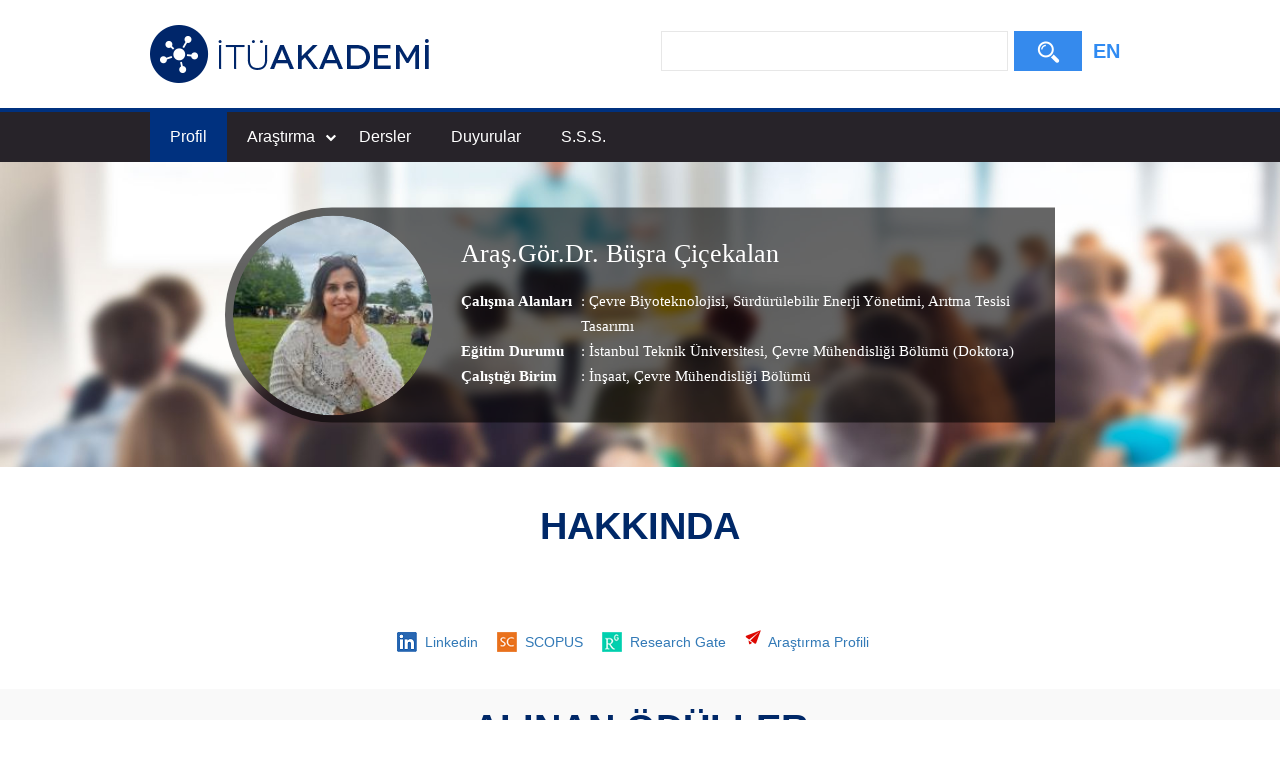

--- FILE ---
content_type: text/html; charset=utf-8
request_url: https://akademi.itu.edu.tr/cicekalan/B%EF%BF%BD%EF%BF%BD%EF%BF%BD%EF%BF%BDra-%EF%BF%BD%EF%BF%BDi%EF%BF%BD%EF%BF%BDekalan/
body_size: 14699
content:

<!doctype html>
<html lang="tr">
<head>
    <meta charset="utf-8">
    <meta http-equiv="X-UA-Compatible" content="IE=edge">
    <meta name="description" content="Araş. Gör. Dr. Büşra Çiçekalan , Büşra Çiçekalan" />
    <meta name="viewport" content="width=device-width, initial-scale=1">
    <title>İTÜ AKADEMİ - Araş. Gör. Dr. Büşra Çiçekalan</title>
    <link type="text/css" rel="stylesheet" href="//uicc.itu.edu.tr/akademi/v2/r5/lib/css/bootstrap.min.css">
    <link type="text/css" rel="stylesheet" href="//uicc.itu.edu.tr/akademi/v2/r5/lib/js/flex/flexslider.css">
    <link type="text/css" rel="stylesheet" href="//uicc.itu.edu.tr/akademi/v2/r5/lib/css/akademi-font-icons.css" />
    <link type="text/css" rel="stylesheet" href="//uicc.itu.edu.tr/akademi/v2/r5/lib/css/style.css">
    <link type="text/css" rel="stylesheet" href="//uicc.itu.edu.tr/akademi/v2/r5/lib/css/font-awesome.min.css">
    <link type="text/css" rel="stylesheet" href="//uicc.itu.edu.tr/akademi/v2/r5/lib/css/custom-icons.css">
    <link type="text/css" rel="stylesheet" href="//uicc.itu.edu.tr/akademi/v2/r5/lib/js/bfh/dist/css/bootstrap-formhelpers.css">
    <link type="text/css" rel="stylesheet" href="//uicc.itu.edu.tr/akademi/v2/r5/lib/js/smartmenu/css/sm-core-css.css">
    <link type="text/css" rel="stylesheet" href="//uicc.itu.edu.tr/akademi/v2/r5/lib/js/smartmenu/css/sm-clean/sm-clean.css">
    <link type="text/css" rel="stylesheet" href="//uicc.itu.edu.tr/akademi/v2/r5/lib/js/select2/css/select2.min.css">
    <link type="text/css" rel="stylesheet" href="//uicc.itu.edu.tr/akademi/v2/r5/lib/css/timeline.css">
    <link type="text/css" rel="stylesheet" href="//uicc.itu.edu.tr/akademi/v2/r5/lib/css/custom-public.css">
    <link type="text/css" rel="stylesheet" href="//uicc.itu.edu.tr/plugins/nyromodal/css/nyroModal.css">
    <link type="text/css" rel="stylesheet" href="//uicc.itu.edu.tr/akademi/v2/r5/lib/fancyBox3/jquery.fancybox.min.css">
    <link href="//uicc.itu.edu.tr/akademi/v2/r5/lib/css/favicon.ico" rel="shortcut icon" />
	
	<!-- Global site tag (gtag.js) - Google Analytics -->
	<script async src="https://www.googletagmanager.com/gtag/js?id=UA-117425036-1"></script>
	<script>
	  window.dataLayer = window.dataLayer || [];
	  function gtag(){dataLayer.push(arguments);}
	  gtag('js', new Date());

	  gtag('config', 'UA-117425036-1');
	</script>



    

    <style type="text/css">
        .jumbotron {
            background: url("") no-repeat;
        }

        .navbar-default {
            background-color: #ffffff;
        }

        /*ul#main-menu > li:first-child {
            display: block;
            height: 45px;
            padding: 10px 0;
        }*/

        ul#main-menu > li .form-control,
        ul#main-menu > li button {
            border-radius: 0;
        }

        ul#main-menu > li button {
            color: #fff;
            background-color: #358aed;
            /*background-image: -moz-linear-gradient(top, #ff9500, #ff6b00);
            background-image: -ms-linear-gradient(top, #ff9500, #ff6b00);
            background-image: -webkit-gradient(linear, 0 0, 0 100%, from(#ff9500), to(#ff6b00));
            background-image: -webkit-linear-gradient(top, #ff9500, #ff6b00);
            background-image: -o-linear-gradient(top, #ff9500, #ff6b00);
            background-image: linear-gradient(top, #ff9500, #ff6b00);
            background-repeat: repeat-x;
            filter: progid:DXImageTransform.Microsoft.gradient(startColorstr='#ff9500', endColorstr='#ff6b00', GradientType=0);*/
        }

        @media(min-width:767px) {
            /*ul#main-menu > li:first-child {
                display: none;
            }*/
        }




        /* Mega menus */
        /* make mega menus take the full width of .main-nav */

        #main-menu,
        #main-menu > .has-mega-menu {
            position: static !important;
        }

            #main-menu .mega-menu {
                margin-left: 0 !important;
                right: 0 !important;
                width: auto !important;
                max-width: none !important;
                margin: 0 !important;
                border: 0 !important;
            }

            #main-menu > .has-mega-menu .scroll-up,
            #main-menu > .has-mega-menu .scroll-down {
                margin-left: 0 !important;
            }


            /* clear any floats inside the mega menus */

            #main-menu .mega-menu > li {
                overflow: auto;
            }


            /* reset mega menu list/link styles (which are inherited from the SmartMenus core/theme styles) */

            #main-menu .mega-menu {
                color: #fff;
                background-color: #002868;
            }

            #main-menu.sm-clean > li > ul:before,
            #main-menu.sm-clean > li > ul:after {
                border: 0 !important;
            }

            #main-menu .mega-menu ul {
                position: static;
                display: block;
                margin: 0;
                border: 0;
                padding: 0;
                width: auto;
                background: transparent;
                -moz-box-shadow: none;
                -webkit-box-shadow: none;
                box-shadow: none;
            }

                #main-menu .mega-menu ul li {
                    display: list-item;
                    list-style-type: disc;
                    border: 0;
                }

            #main-menu .mega-menu a {
                display: block;
                border: 0;
                padding: 0;
                background: transparent;
                font-size: 14px !important;
                color: #9ac9ff;
                text-decoration: none;
                line-height: 40px;
            }

                #main-menu .mega-menu a:hover {
                    text-decoration: underline;
                }

                #main-menu .mega-menu a:before {
                    display: none;
                }

                #main-menu .mega-menu a:last-child:before {
                    display: none;
                }



            /* Mobile menu top separator */

            #main-menu:before {
                content: '';
                display: block;
                height: 0px !important;
                font: 1px/1px sans-serif;
                overflow: hidden;
                background: #4b4a73;
            }

        @media (min-width: 768px) {
            .navs {
                display: block !important;
            }

            #main-menu:before {
                display: none;
            }

            #main-menu .mega-menu a {
                display: inline;
                border: 0;
                padding: 0 20px;
                background: transparent;
                font-size: 14px !important;
                text-decoration: none;
                line-height: 40px;
            }

                #main-menu .mega-menu a:before {
                    content: '';
                    display: initial;
                    position: absolute;
                    width: 1px;
                    height: 16px;
                    background-color: #fff;
                    top: 1px;
                    right: -2px;
                }
        }

        .has-mega-menu.active .has-submenu + ul {
            display: block !important;
            left: 0 !important;
        }

        .has-mega-menu.active > .has-submenu {
            background-color: #00317f;
        }

        .mega-menu a.active-item {
            color: #fff !important;
            font-weight: 700 !important;
        }
    </style>

    <style type="text/css">
        .hide-public {
            display: none !important;
        }

        .tags {
            text-decoration: none;
        }
        .profile-details  .tags:hover {
            text-decoration: none !important;
        }

        .icon-search:before {
            margin-top: 10px !important;
        }

        .profile-middle .desc a{
            color:#fff !important;

        }
        .profile-middle .desc a:hover{
            text-decoration:underline;

        }
    </style>
</head>
<body id="main">
    <form method="post" action="./" id="ctl00">
<div class="aspNetHidden">
<input type="hidden" name="__EVENTTARGET" id="__EVENTTARGET" value="" />
<input type="hidden" name="__EVENTARGUMENT" id="__EVENTARGUMENT" value="" />
<input type="hidden" name="__VIEWSTATE" id="__VIEWSTATE" value="pfdGzlrJiGufJohsQDRIGd4AkUZ1WMJ/Mi8IPsyEulqiUr7u7z8fAZSjiPDRTFvEY0QYM0aqzB/21nOoa7A67Z8Bzum3TY0WGQMTKt3N7gq87/rFzSohjXWb+e7mOvu5o88gA3bMzXrf4PqT30fbdtUomnpwPAkA2XB37VEGyeSemZkTHFOnAHV1E19Ew9Vzwvg9jbo4hYBMFSVjd3JW5jBra9+86Qf/kBKsqrtOXtfM8Y0OHn+7pj0LX4fLlfYLtnDmvro1ZLgS6wZRZe2yggdZKWqNoksFG6TKkqrbWrW/SLbViZzcRwxBbQ4lmpwR5HAC25jHiUa+s7BYjFuX4ZLFmgDEd83bvhNHBQ2Hna5srdulDrDZkEKf0l8x3xxoPIjNEaqTbk1N10NGq30i8BVQvldMopDLZbQ8LYR9wSWV9q3LkgR3uZ9khra2Ei15pqW/ZS3EtDtom/ZeBGefG8UVlvhZCVkSeaS+uCQ04R5LpUuvbN//kgatsM2/KILVZ82AG9JIixeANt+2NuoEM8YU0uf9pOK5nClU1vfUmM/f8T5s//bDZfoqIRpowPoIZKUN2+eSqdVvtjGNvMY8KzX6IMdGLKguwg2pphWdvA/SY7i6dFr6a5uvEqkTFUBIqOeddxW9tn4NRUNjvbxwzANmmi+4Fkj3AKtr1HNZgjS93bds3ZQ1FsUuCJQwQow9UcFysZ0MM2RG5vZQIQh6xi8XGxM4pbpyWjgKqeus+nWKyQTpEfu1NcjwA95ngqgGhXsK3U0uE/[base64]/asEOguEwfALzuONLZz+udV9sDLUW28v4q9ymhKn9TO2LgEAniPBfCpOrbyBYEeKJHym0P3+qBGKn+GGv2iTXV66OGLKnaSNj37pDxEDqFw2Bd7ejzTM57C0ERW3pj9s9SRt5cLXnjFh6C11oi/hGvyjdOlrUhqVRA2rNCNJ1Ig9T4XjgAyswDZyiRJ9LGYuRJOocdxaSxBI8Wqk4gQU84E0wj9dVQbCuNdRMK+VsoQWymTiP81dnTdDtf19+exXykOUbqJU2q7GLKHtueRQqDvFu+3MfDigz5o5Qrfcc5RwDTMYfj4vwQJDqm8O+fBZ8091TdEKm//x2hpLRddpfGNV/SUGqPtFbqwbfHS3hfk49d3teOAU3yQ5e3wVOD/sWFluWthyvomB3Peb2X5i+SjC+/pIjg06aI7UdHUa2MLj6uT0s22k3p/5BrhfJpFH1LZrH0Mo61MkZBrBBZOgN4/0qRi1Twr8T6We/CDcdSbegpWPDRwPxRni860Fk+2jULwa884QAUG08e8rF5uzkqAV9OAKo9+JZdFl5AL0TJIo22zSPUcqSYk2eD4of1onysezgzl8VoJKtZEMvo8UBhpxCBaRWcYiBclF8fDmrsbQOlfk4wtEOWkCcLUhXVYt+OwngsCRW8bzbIACKjgYztPJ1MujZtPo/k3uFvM3axsycYRrI6pkf+QZTDlbLI/Y9mUEsL8ckCylYCt+OlzloUXm3NhvOSnh2k3363x/QD2aG4pWuYIEFxwxztw5YwUa4uw9yAsP3uzQouQir5KRc1Vx1TB5KXooxmn8cg9EsT+ytkDqAJMqtLzzUjhsBykfX3BKeI7khYVgSqJP1sQG9Ol/P4ZhyckTnJLXxhSnL+L/1Yi+6Js+Cph9Ir7RCllxZicWdZzXmEWL37r1JLQZOLZz4XkT1ukXg0rnjCll6kMlff0S8UQ0EBO5KAmVX6LeGviKxXPJL0bW/aHfPRCDttT73bSh2lcX2RSnO3NKFvPjDmkw==" />
</div>

<script type="text/javascript">
//<![CDATA[
var theForm = document.forms['ctl00'];
if (!theForm) {
    theForm = document.ctl00;
}
function __doPostBack(eventTarget, eventArgument) {
    if (!theForm.onsubmit || (theForm.onsubmit() != false)) {
        theForm.__EVENTTARGET.value = eventTarget;
        theForm.__EVENTARGUMENT.value = eventArgument;
        theForm.submit();
    }
}
//]]>
</script>


<script src="https://ajax.aspnetcdn.com/ajax/4.6/1/WebForms.js" type="text/javascript"></script>
<script type="text/javascript">
//<![CDATA[
window.WebForm_PostBackOptions||document.write('<script type="text/javascript" src="/WebResource.axd?d=pynGkmcFUV13He1Qd6_TZONno3YTkJtX1o0a0dliLxX55X7mgdYRKwp95mc_mEBQCCj-lu2YE4AkrIBe4h_Sbw2&amp;t=637814761746327080"><\/script>');//]]>
</script>



<script src="https://ajax.aspnetcdn.com/ajax/4.6/1/MicrosoftAjax.debug.js" type="text/javascript"></script>
<script type="text/javascript">
//<![CDATA[
(window.Sys && Sys._Application && Sys.Observer)||document.write('<script type="text/javascript" src="/ScriptResource.axd?d=D9drwtSJ4hBA6O8UhT6CQje7sb_dsbqhPIbN4gZIGv1uwJdhZqe9vqA1pP9E3KJD2mhC0umM1R6dHHvRydL-tiR1kavdWTIwFbpamHCLpgRBXClO-6PrkwEulpLn12mYiN-_Giwj0MTXMHm67tGC5Rc6H79ZcfQdyKpYyNGUjxo1&t=49337fe8"><\/script>');//]]>
</script>

<script type="text/javascript">
//<![CDATA[
if (typeof(Sys) === 'undefined') throw new Error('ASP.NET Ajax client-side framework failed to load.');
//]]>
</script>

<script src="https://ajax.aspnetcdn.com/ajax/4.6/1/MicrosoftAjaxWebForms.debug.js" type="text/javascript"></script>
<script type="text/javascript">
//<![CDATA[
(window.Sys && Sys.WebForms)||document.write('<script type="text/javascript" src="/ScriptResource.axd?d=JnUc-DEDOM5KzzVKtsL1tS-ajn3vU64eV6iyldW83M0saKEyG-Xqu-JGaQLYtNsu8oq0wx-ZROVkDimI5NHQdJO_AVh4FYSckGhBa7_zvkD4MvpQch0xFCLPvDmvX_WStKOWteRanvmoygFVAwFMHiM8eYJ5_Z2Y6rKairNHoDfyYp8uTkWJObGdM5tetXea0&t=49337fe8"><\/script>');//]]>
</script>

<div class="aspNetHidden">

	<input type="hidden" name="__VIEWSTATEGENERATOR" id="__VIEWSTATEGENERATOR" value="2765C009" />
</div>
        <nav class="navbar navbar-default navbar-fixed-top">
            <div class="container">
                <div class="navbar-header">
                    <button type="button" class="navbar-toggle collapsed" data-toggle="collapse" data-target="#navbar-collapse" aria-expanded="false">
                        <span class="sr-only">Toggle navigation</span>
                        <span class="icon-bar"></span>
                        <span class="icon-bar"></span>
                        <span class="icon-bar"></span>
                    </button>
                    <div class="nav-flag"></div>
                    <a href="/">
                        <img id="imgLogo" class="img-responsive" src="//uicc.itu.edu.tr/akademi/v2/r5/lib/img/itu-akademi-logo.png" alt="İTÜ Akademi" />
                    </a>
                    <div class="clearfix"></div>
                </div>
                <div id="navbar-collapse" class="collapse navbar-collapse">
                    <div class="profile-search nav-search jumbotron">
                        <div class="form-inline">
                            <div class="nav-searchBar">
                                <table>
                                    <tr>
                                        <td>
                                            <input name="ctl00$tbSearchBox" type="text" id="tbSearchBox" class="form-control" /></td>
                                        <td width="68px">
                                            <a id="lbSearch" class="btn btn-default" href="javascript:__doPostBack(&#39;ctl00$lbSearch&#39;,&#39;&#39;)"><i class="icon-search"></i><span></span></a></td>
                                    </tr>
                                </table>
                            </div>
                            
                            <div class="member-lng">
                                
                                <a id="lbEnglish" href="javascript:__doPostBack(&#39;ctl00$lbEnglish&#39;,&#39;&#39;)">EN</a>
                            </div>
                        </div>
                    </div>
                </div>
            </div>
        </nav>

        <div class="navs">
            <div class="navs-w container">
                <ul id="main-menu" class="sm sm-clean">
                    <li>
                        <div class="nav-searchBar"></div>
                        
                    </li>
                    
                    <li><a href='http://akademi.itu.edu.tr/cicekalan/Büşra-Çiçekalan'>Profil</a>
                    <li class="has-mega-menu">
                        <a href="javascript:void(0);">Araştırma</a>
                        <ul class="mega-menu">
                            <li>
                                <div class="container">
                                    <a href='http://akademi.itu.edu.tr/cicekalan/Yayınlar'>Yayınlar</a>
                                    <a href='http://akademi.itu.edu.tr/cicekalan/Projeler'>Projeler</a>
                                    <a href='http://akademi.itu.edu.tr/cicekalan/Patentler'>Patentler</a>
                                    <a href='http://akademi.itu.edu.tr/cicekalan/Tezler'>Tezler</a>
                                    
                                    <a href='http://akademi.itu.edu.tr/cicekalan/Editörlük'>Editörlük</a>
                                    <a href='http://akademi.itu.edu.tr/cicekalan/Etkinlikler'>Etkinlikler</a>
                                </div>
                                <div class="clearfix"></div>
                            </li>
                        </ul>
                    </li>
                    <li>
                        <a href='http://akademi.itu.edu.tr/cicekalan/Dersler'>Dersler</a>
                        
                    </li>
                    <li><a href='http://akademi.itu.edu.tr/cicekalan/Duyurular'>Duyurular</a></li>
                    <li><a href='http://akademi.itu.edu.tr/cicekalan/Sss'>S.S.S.</a></li>
                    

                    


                    
                    
                    
                </ul>
            </div>
        </div>

        <div class="header-detay-show detay-profile">
            <img src="//uicc.itu.edu.tr/akademi/v2/r5/lib/img/itu_akademi_detay_profile.jpg" alt="" />
            <div class="profile-data">
                <div class="profile-datas">
                    <div class="profile-data-wrap" id="vlg">
                        <div class="box-profile">
                            <div class="cf">
                                <div class="profile-photo">
                                    <img src='https://akademi.itu.edu.tr/PublicPhoto/805827fa-0a27-4fb8-b7f3-793820388b87.jpg' width="313" height="446" alt="" />
                                </div>
                                <div class="profile-user-profile">
                                    <div class="profile-middle">
                                        <div class="profile-user">
                                            <span class="name">
                                                Araş.Gör.Dr.
                                                Büşra Çiçekalan
                                            </span>

                                        </div>
                                        <br />
                                        <div class="profile-details">
                                            
                                            <span class="title">Çalışma Alanları</span>
                                            <span class="desc">: <a href='/search-results?st=Çevre Biyoteknolojisi'>Çevre Biyoteknolojisi</a>,<a href='/search-results?st= Sürdürülebilir Enerji Yönetimi'> Sürdürülebilir Enerji Yönetimi</a>,<a href='/search-results?st= Arıtma Tesisi Tasarımı'> Arıtma Tesisi Tasarımı</a></span><br>
                                            


                                            <span class="title">Eğitim Durumu</span>
                                            <span class="desc">: 	  İstanbul Teknik Üniversitesi, Çevre Mühendisliği Bölümü (Doktora)
                                            </span>
                                            <br />
                                            <span class="title">Çalıştığı Birim</span>
                                            <span class="desc">: <a style="font-size: 15px;" class="tags"><a target='_blank' href=/fakulte-enstitu/216/İnşaat>İnşaat</a></a><a style="font-size: 15px;" class="tags">, Çevre Mühendisliği Bölümü</a></span>
                                        </div>
                                        <div class="clearfix"></div>
                                    </div>
                                </div>
                            </div>
                        </div>
                    </div>
                </div>
            </div>
        </div>

        <div class="container content">



            

            

            
    
        <script type="text/javascript">
//<![CDATA[
Sys.WebForms.PageRequestManager._initialize('ctl00$mainContent$ctl00', 'ctl00', [], [], [], 90, 'ctl00');
//]]>
</script>

        

<style type="text/css">
    .timeline-wrapper {
        margin-bottom: 0px;
        background-color: unset;
    }

    .unvanListesi {
        text-align: center;
        margin: 30px 0 30px;
    }

        .unvanListesi a,
        .unvanListesi .title {
            display: inline-block;
            font-size: 18px;
            color: #002868;
            margin: 0 3px;
            padding: 8px;
            border: 1px solid #e7e7e7;
            background: #fff;
            cursor: pointer;
        }

            .unvanListesi a:hover,
            .unvanListesi .title:hover {
                background: #e7e7e7;
            }

    @media(max-width:768px) {
        .unvanListesi a,
        .unvanListesi .title {
            font-size: 14px;
            margin: 5px;
            padding: 6px;
        }
    }

    .show-summary {
        color: #337ab7;
        text-decoration: none;
        cursor: pointer;
    }

        .show-summary:focus {
            color: #23527c;
            text-decoration: underline;
        }

    .showAll, .titleFilter {
        cursor: pointer;
    }

    .selectedTitle {
        background: #002868 !important;
        color: #fff !important;
    }

    .calisma-alanlari ul {
        text-align: center;
        margin: 0 auto;
    }

    .calisma-alanlari li {
        font-size: 16px;
        color: #000;
        display: inline-block;
        position: relative;
        line-height: 20px;
        padding-left: 8px;
        margin-right: 15px;
    }

        .calisma-alanlari li:before {
            content: "\f111";
            display: inline-block;
            font: normal normal normal 14px/1 FontAwesome;
            font-size: 5px;
            color: #002868;
            text-rendering: auto;
            -webkit-font-smoothing: antialiased;
            -moz-osx-font-smoothing: grayscale;
            position: absolute;
            left: 0;
            line-height: 24px;
        }

    .iletisim ul {
        text-align: center;
        margin: 0 auto;
    }

    .iletisim li {
        font-size: 16px;
        color: #000;
        display: inline-block;
        position: relative;
        line-height: 20px;
        padding-left: 8px;
        margin-right: 15px;
        margin-bottom: 20px;
    }

        .iletisim li i {
            color: #002868;
        }

    .alinan-oduller li {
        font-size: 16px;
        font-weight: 700;
        color: #002868;
        line-height: 10px;
        margin-bottom: 5px;
    }

        .alinan-oduller li p {
            font-size: 16px;
            font-weight: 400;
            color: #000;
        }

    .uyelikler li {
        font-size: 16px;
        color: #000;
    }

    .uyelikler a {
        color: #5ec75c;
    }

        .uyelikler a:hover {
            color: #5ec75c;
        }

    /*.entity-main .title {
        margin-bottom: 10px !important;
    }*/

    .entity-extensions .reward-type {
        background-color: #045fb9;
    }

    .profile-icons span {
        line-height: 20px;
        vertical-align: middle;
        margin-left: 8px;
        margin-right: 15px;
    }

    .social-list {
        text-align: center;
        margin-top: 20px;
        margin-bottom: 80px;
    }

    #divLinkedinBadge {
        display: none
    }

    .nyroModalCont {
        width: 230px;
        height: 300px;
        -webkit-border-radius: 10px !important;
        -moz-border-radius: 10px !important;
        border-radius: 10px !important;
        overflow: hidden !important;
    }

        .nyroModalCont iframe {
            width: 230px;
            height: 290px;
            overflow: hidden;
        }

        
</style>

</div> 


<div class="profile fullWidthBg">
    <div class="container">
        <h3><span>HAKKINDA</span></h3>
        <p class="text-center">
            <p>&nbsp;</p>
        </p>
        <div class="social-list">
            <div class="col-sm-12 profile-icons">
                
                <a href="linkedin.aspx" id="linkedinBadge" target="_blank" class="nyroModal">
                    <img src='//uicc.itu.edu.tr/portal/v2.5/img/linkedin.png' /><span>Linkedin</span></a>

                <a href=https://www.scopus.com/authid/detail.uri?authorId=57214147793 target='_blank' ><img src='//uicc.itu.edu.tr/portal/v2.5/img/scopus.png' /><span>SCOPUS</span></a>
                
                
                <a href=https://www.researchgate.net/profile/Buesra_Cicekalan target='_blank' ><img src='//uicc.itu.edu.tr/portal/v2.5/img/research-gate.png' /><span>Research Gate</span></a>
				
				<div class="icon-mails" style="margin-right:-5px"></div>
				<a href="https://research.itu.edu.tr/tr/persons/cicekalan" >
                                                    <span>Araştırma Profili</span>
                                                </a>
				
            </div>
        </div>
    </div>
</div>


<!--iletişim-->

<!--iletişim-->

<!--ÇALIŞMA ALANLARI-->

<!--ÇALIŞMA ALANLARI-->




<!--ALINAN ÖDÜLLERİ-->

<div class="fullWidthBg">
    <div class="container">
        <br />
        <h3>ALINAN ÖDÜLLER</h3>
        <div class="col-xs-12 col-sm-9">
            
            
                    <ul>
                
                    <li><div class="entity-main">
	<div class="title">Yayın Ödülü</div>
	<div class='other'>İSTANBUL TEKNİK ÜNİVERSİTESİ, 2024</div> 
</div>
<div class="entity-extensions etiket">
<span class="btn btn-itu hide-public"><a href="//" target="_blank"> </a></span>
	<span class='btn hide-public type et-'></span>
	<span class="btn reward-type"></span>	
	
</div></li>
                    
                
                    </ul>
                
        </div>
        <div class="hidden-xs col-sm-3">
            <img src="//uicc.itu.edu.tr/akademi/v2/r5/img/alinan-oduller.png" class="img-responsive" />
        </div>
    </div>
</div>

<!--ALINAN ÖDÜLLERİ-->

<!--ÜYELİKLER-->

<!--ÜYELİKLER-->

<div class="timeline-container fullWidthBg">
    <div class="timeline-wrapper">
        <div class="container">
            <div class="row">
                <div class="col-xs-12">
                </div>
                <div class="col-xs-12">
                    <div class="unvanListesi">
                        <span class="title showAll selectedTitle">Tümünü Görüntüle</span>
                        <a data-prop="new-icon-graduation-cap" class="titleFilter">Öğrenim Bilgisi</a>
                        <a data-prop="new-icon-suitcase" class="titleFilter">İş Deneyimleri</a>
                        <a data-prop="new-icon-teacher" class="titleFilter">Akademik Görev</a>
                        <a data-prop="new-icon-justice-hammer" class="titleFilter">İdari Görev</a>
                    </div>
                    <ul class="timeline">

                        

                                
                            
                                
                                <li id="mainContent_ctl01_rpTimeLine_rpLiItem_0" style="display: list-item;" class=" timeline-item timeline-item--tip-2">
                                    <div class="timeline-date">2020</div>
                                    <div class="timeline-image"></div>
                                    <div class="timeline-panel">
                                        <div class="wrapper">
                                            <div class="item-detail"><span class="unvani">Doktora</span><span class="bolumu">İSTANBUL TEKNİK ÜNİVERSİTESİ</span><span class="dali">ÇEVRE MÜHENDİSLİĞİ BÖLÜMÜ</span><span class="yili">2020 / 2024</span></div>
                                            <div class="timeline-icon"><span class='new-icon-graduation-cap'></span></div>
                                        </div>
                                    </div>
                                </li>
                            
                                
                                <li id="mainContent_ctl01_rpTimeLine_rpLiItem_1" style="display: list-item;" class=" timeline-item timeline-item--tip-3">
                                    <div class="timeline-date">2018</div>
                                    <div class="timeline-image"></div>
                                    <div class="timeline-panel">
                                        <div class="wrapper">
                                            <div class="item-detail"><span class="unvani">ARAŞTIRMA GÖREVLİSİ</span><span class="bolumu">İSTANBUL TEKNİK ÜNİVERSİTESİ</span><span class="dali">ÇEVRE MÜHENDİSLİĞİ BÖLÜMÜ</span><span class="yili">2018 / -</span></div>
                                            <div class="timeline-icon"><span class='new-icon-teacher'></span></div>
                                        </div>
                                    </div>
                                </li>
                            
                                
                                <li id="mainContent_ctl01_rpTimeLine_rpLiItem_2" style="display: list-item;" class=" timeline-item timeline-item--tip-2">
                                    <div class="timeline-date">2017</div>
                                    <div class="timeline-image"></div>
                                    <div class="timeline-panel">
                                        <div class="wrapper">
                                            <div class="item-detail"><span class="unvani">Yüksek Lisans</span><span class="bolumu">İSTANBUL TEKNİK ÜNİVERSİTESİ</span><span class="dali">ÇEVRE BİLİMLERİ MÜHENDİSLİĞİ VE YÖNETİMİ (YL) (TEZLİ)</span><span class="yili">2017 / 2020</span></div>
                                            <div class="timeline-icon"><span class='new-icon-graduation-cap'></span></div>
                                        </div>
                                    </div>
                                </li>
                            
                                
                                <li id="mainContent_ctl01_rpTimeLine_rpLiItem_3" style="display: list-item;" class=" timeline-item timeline-item--tip-2">
                                    <div class="timeline-date">2010</div>
                                    <div class="timeline-image"></div>
                                    <div class="timeline-panel">
                                        <div class="wrapper">
                                            <div class="item-detail"><span class="unvani">Lisans</span><span class="bolumu">İSTANBUL TEKNİK ÜNİVERSİTESİ</span><span class="dali">İŞLETME MÜHENDİSLİĞİ BÖLÜMÜ</span><span class="yili">2010 / 2016</span></div>
                                            <div class="timeline-icon"><span class='new-icon-graduation-cap'></span></div>
                                        </div>
                                    </div>
                                </li>
                            
                                
                                <li id="mainContent_ctl01_rpTimeLine_rpLiItem_4" style="display: list-item;" class=" timeline-item timeline-item--tip-2">
                                    <div class="timeline-date">2010</div>
                                    <div class="timeline-image"></div>
                                    <div class="timeline-panel">
                                        <div class="wrapper">
                                            <div class="item-detail"><span class="unvani">Lisans</span><span class="bolumu">İSTANBUL TEKNİK ÜNİVERSİTESİ</span><span class="dali">ÇEVRE MÜHENDİSLİĞİ BÖLÜMÜ</span><span class="yili">2010 / 2015</span></div>
                                            <div class="timeline-icon"><span class='new-icon-graduation-cap'></span></div>
                                        </div>
                                    </div>
                                </li>
                            
                    </ul>
                </div>
            </div>
        </div>
    </div>
</div>

<!--İŞ DENEYİMLERİ-->

<!--İŞ DENEYİMLERİ-->




<div>
    


    <script type="text/javascript" src="https://ajax.googleapis.com/ajax/libs/jquery/1.11.3/jquery.min.js"></script>
    <script type="text/javascript" src="//uicc.itu.edu.tr/akademi/v2/r5/lib/js/underscore/underscore-min.js"></script>
    

    <script type="text/javascript" src="//uicc.itu.edu.tr/akademi/v2/r5/lib/js/custom-popover.js"></script>

    <script type="text/javascript">

        $(document).ready(function () {

            $("ul.timeline li").attr("style", "display:block;");
            $("ul.timeline li[style='display:block;']:even").addClass("timeline-inverted");

            //$(document).find('.select-filter').select2({
            //    minimumResultsForSearch: Infinity,
            //    width: "300px"
            //});

            $(".unvanListesi a").click(function () {


                $(".selectedTitle").removeClass("selectedTitle");
                $(this).addClass("selectedTitle");

                //hepsini görünür kıl
                $(".timeline li").attr("style", "display:block;");

                //hangi butona tıkladığını al
                var value = $(this).attr("data-prop");

                $(".timeline-icon span").not("." + value).each(function () {
                    //tıklanılan butondan olmayan item'ları display:none yap
                    $(this).parent().parent().parent().parent().attr("style", "display:none;");
                });

                //timeline-inverted classlarını sil
                $("ul.timeline li:even").removeClass("timeline-inverted");
                //görünür olanların çiftlerine ekle
                $("ul.timeline li[style='display:block;']:even").addClass("timeline-inverted");

            });

            $("span.title.showAll").click(function () {
                //hepsini göstere basınca hepsini display:block yap

                $("ul.timeline li").removeClass("timeline-inverted");
                $("ul.timeline li").attr("style", "display:block;");
                $("ul.timeline li[style='display:block;']:even").addClass("timeline-inverted");

                $(".selectedTitle").removeClass("selectedTitle");
                $(this).addClass("selectedTitle");
            });

            $(function () {
                $('.nyroModal').nyroModal();
            });

            //$('.nyroModal').click(function () {
            //    $('a[href^="https://tr.linkedin.com/in/"]').each(function () {
            //        var newUrl = $(this).attr("href").replace('/tr-tr', '');
            //        $(this).attr('href', newUrl);
            //        $(this).attr('target', '_blank');
            //    });
            //});
        });
    </script>

    


            
        </div>
        

        <footer>
            
            <div class="footer">
                <div class="container">
                    <div class="row">
                        <div class="col-xs-12 col-sm-6 text">
                            <div class="footer-wrapper">
                                <div class="middle">
                                    <p>İTÜ Bilgi İşlem Daire Başkanlığı ürünüdür © 2021</p>
                                </div>
                            </div>
                        </div>
                        <div class="col-xs-12 col-sm-6 social">
                            <div class="footer-wrapper">
                                <div class="middle">
                                    <ul>
                                        <li><a href="https://tr-tr.facebook.com/itubidb/" target="_blank"><i class="new-icon-facebook"></i></a></li>
                                        <li><a href="https://twitter.com/itubidb" target="_blank"><i class="new-icon-twitter"></i></a></li>
                                        <li><a href="#" target="_blank"><i class="new-icon-google-plus"></i></a></li>
                                        <li><a href="#" target="_blank"><i class="new-icon-paper-plane"></i></a></li>
                                    </ul>
                                </div>
                            </div>
                        </div>
                    </div>
                </div>
            </div>
        </footer>

        <script type="text/javascript" src="//uicc.itu.edu.tr/akademi/v2/r5/lib/js/jquery.min.js"></script>
        <script type="text/javascript" src="//uicc.itu.edu.tr/akademi/v2/r5/lib/js/bootstrap.min.js"></script>
        <script type="text/javascript" src="//uicc.itu.edu.tr/akademi/v2/r5/lib/js/bfh/dist/js/bootstrap-formhelpers.min.js"></script>
        <script type="text/javascript" src="//uicc.itu.edu.tr/akademi/v2/r5/lib/js/smartmenu/jquery.smartmenus.min.js"></script>
        <script type="text/javascript" src="//uicc.itu.edu.tr/akademi/v2/r5/lib/js/select2/js/select2.min.js"></script>
        

        <script type="text/javascript">
            $(function () {
                $('#main-menu').smartmenus({
                    mainMenuSubOffsetX: -1,
                    mainMenuSubOffsetY: 4,
                    subMenusSubOffsetX: 6,
                    subMenusSubOffsetY: -6
                });
                $("[data-target='#navbar-collapse']").on("click", function () {
                    $(".navs").slideToggle("slow");
                });
            });

            /* Hakkında, Yayınlar sayfalarındaki tab yapısı için kullanılıyorlardı */
            $(function () {
                $(".tabs-link .tab-link:first a").addClass("aktif");
                $(".tabs-content .tab-content").hide();
                $(".tabs-content > .tab-content:first").show();
                $(".tabs-link .tab-link").click(function (e) {
                    var index = $(this).index();
                    $(".tabs-link .tab-link a").removeClass("aktif");
                    $(this).find("a").addClass("aktif");
                    $(".tabs-content .tab-content").hide();
                    $(".tabs-content .tab-content:eq(" + index + ")").show();
                    return false
                });

                var hash = window.location.hash;
                hash = hash.replace("#", "");
                $(".tabs-link .tab-link:eq(" + hash + ")").trigger("click");
            });
            /* Hakkında, Yayınlar sayfalarındaki tab yapısı için kullanılıyorlardı */

            // -- Box Open/Close -->	
            var suffix;
            var prvId = 0;
            $(".box").click(function () {
                if ($("#boxes").outerWidth() < 965)
                    suffix = "-m";
                else
                    suffix = "-d";

                if (prvId != $(this).data("id")) {
                    if (prvId != 0) {
                        $('[data-id=' + prvId + '-sub' + suffix + ']').slideToggle();
                        $('[data-id=' + prvId + '-sub]').fadeToggle();
                    }
                    prvId = $(this).data("id");
                    $('[data-id=' + prvId + '-sub]').fadeToggle();
                    $('[data-id=' + prvId + '-sub' + suffix + ']').slideToggle();
                }
            });
            $(window).resize(function () {
                if ($("#boxes").outerWidth() < 965) {
                    $('[data-id=' + prvId + '-sub-d]').css("display", "none");
                    $('[data-id=' + prvId + '-sub-m]').css("display", "block");
                } else {
                    $('[data-id=' + prvId + '-sub-d]').css("display", "block");
                    $('[data-id=' + prvId + '-sub-m]').css("display", "none");
                }
            });
            // <-- Box Open/Close --

            // -- Page Slide -->
            //$(function () {
            //    $('a[href*=#]:not([href=#])').click(function () {
            //        if (location.pathname.replace(/^\//, '') == this.pathname.replace(/^\//, '') && location.hostname == this.hostname) {

            //            var target = $(this.hash);
            //            target = target.length ? target : $('[name=' + this.hash.slice(1) + ']');
            //            if (target.length) {
            //                $('html,body').animate({
            //                    scrollTop: target.offset().top - 130
            //                }, 1000);
            //                return false;
            //            }
            //        }
            //    });
            //});


            $(document).ready(function () {

                //menü içerisine active class'ı verebilmek için yazıldı - START
                var pathname = location.pathname;
                if (pathname != "/") {
                    var arr = pathname.split('/');
                    if (arr.length >= 2) {
                        if (arr.length == 3) {
                            if (arr[2] == "") {
                                $("ul#main-menu > li:nth-child(2)").addClass("active");
                            } else {
                                $("ul#main-menu > li").removeClass("active");
                                $("ul#main-menu a").removeClass("active-item");
                                $("ul#main-menu a").each(function () {
                                    if (this.href.indexOf(pathname) > -1) {
                                        $(this).addClass("active-item");
                                        $(this).closest("li").addClass("active");
                                        $(this).parents('.has-mega-menu').addClass("active");
                                    }
                                });
                            }
                        }
                        else if (arr.length == 4) {
                            if (arr[3] == "") {
                                $("ul#main-menu > li:nth-child(2)").addClass("active");
                            } else {
                                $("ul#main-menu > li").removeClass("active");
                                $("ul#main-menu a").removeClass("active-item");
                                $("ul#main-menu a").each(function () {
                                    if (this.href.indexOf(pathname) > -1) {
                                        $(this).addClass("active-item");
                                        $(this).closest("li").addClass("active");
                                        $(this).parents('.has-mega-menu').addClass("active");
                                    }
                                });
                            }
                        }
                        else {
                            $("ul#main-menu > li:nth-child(2)").addClass("active");
                        }
                    }
                    if ($(".has-mega-menu").hasClass("active")) {
                        if (getViewport()[0] >= 768) {
                            $(".header-detay-show").css("margin-top", "35px");
                        }
                    }
                }
                //menü içerisine active class'ı verebilmek için yazıldı - END

            });

            var navSbHtml = $(".nav-search .nav-searchBar").html();
            var navFlgHtml = $(".nav-search .nav-flag").html();

            $(window).resize(function () {
                WindowChage();
            }).trigger('resize');

            function WindowChage() {

                if ($(".has-mega-menu").hasClass("active")) {
                    if (getViewport()[0] >= 768) {
                        $(".header-detay-show").css("margin-top", "35px");
                    } else {
                        $(".header-detay-show").css("margin-top", "0");
                    }
                }

                if ($(window).width() < 768) {
                    $(".nav-search .nav-searchBar").html("");
                    $("#main-menu li:first-child .nav-searchBar").html(navSbHtml);
                    $(".nav-search .nav-flag").html("");
                    $(".navbar-header .nav-flag").html(navFlgHtml);
                } else {
                    $("#main-menu li:first-child .nav-searchBar").html("");
                    $(".nav-search .nav-searchBar").html(navSbHtml);
                    $(".navbar-header .nav-flag").html("");
                    $(".nav-search .nav-flag").html(navFlgHtml);
                }
            };


            function getViewport() {
                var viewPortWidth;
                var viewPortHeight;
                if (typeof window.innerWidth != 'undefined') {
                    viewPortWidth = window.innerWidth,
                        viewPortHeight = window.innerHeight
                }
                else if (typeof document.documentElement != 'undefined'
                    && typeof document.documentElement.clientWidth !=
                    'undefined' && document.documentElement.clientWidth != 0) {
                    viewPortWidth = document.documentElement.clientWidth,
                        viewPortHeight = document.documentElement.clientHeight
                }
                else {
                    viewPortWidth = document.getElementsByTagName('body')[0].clientWidth,
                        viewPortHeight = document.getElementsByTagName('body')[0].clientHeight
                }
                return [viewPortWidth, viewPortHeight];
            }
        </script>


        <script type="text/javascript" src="//uicc.itu.edu.tr/plugins/nyromodal/js/jquery.nyroModal.custom.js"></script>

        <script type="text/javascript">

            $('.accordion-toggle').click(function () {
                if ($(this).attr('aria-expanded') == "true") {
                    $(this).children().css('background-color', '#FFF');
                    $(this).children().css('color', '#000');
                } else {
                    $(this).children().css('background-color', '#818181');
                    $(this).children().css('color', '#FFF');
                }
            });

            $(document).find('.project-filter').select2({
                minimumResultsForSearch: Infinity
            });


            function initSelect2() {
                $(document).find('.project-filter').select2({
                    minimumResultsForSearch: Infinity
                });
            }

            $(".project-filter").val("-1").trigger("change")




        </script>

        <script type="text/javascript">
            $(document).ready(function () {
                var url = window.location.href
                var elementId = url.substring(url.indexOf('?') + 1);
                $('a[href*="' + elementId + '"]').click();
            });
        </script>

        <script type="text/javascript">

            

        </script>


        <script type="text/javascript">

            $("#search").on("keyup paste", function () {
                var value = $(this).val().toUpperCase();
                var $rows = $("table > tbody > tr");


                if (value === '') {
                    $rows.show(500);
                    return false;
                }
                //alert(value);

                $rows.each(function (index) {

                    if (index !== -1) {

                        $row = $(this);

                        var column1 = $row.find("td").eq(0).text().toUpperCase();
                        var column2 = $row.find("td").eq(1).text().toUpperCase();
                        var column3 = $row.find("td").eq(2).text().toUpperCase();
                        var column4 = $row.find("td").eq(3).text().toUpperCase();
                        var column5 = $row.find("td").eq(4).text().toUpperCase();

                        if ((column1.indexOf(value) > -1) || (column2.indexOf(value) > -1) || (column3.indexOf(value) > -1) || (column4.indexOf(value) > -1) || (column5.indexOf(value) > -1)) {
                            $row.show(0);
                        }
                        else {
                            $row.hide(0);
                        }

                        if ($row.attr('style') == '' || $row.attr('style') == 'display: table-row;') {
                            if ($row.is('[style]')) {
                                var className = $row.attr('class');
                                $row.removeAttr('style');
                                setTimeout(function () {
                                    $('.' + className).removeAttr('style');
                                }, 10);
                            }
                        }

                    }
                });


            });

        </script>
        <script type="text/javascript">
            //$(function () {
            //    setTimeout(function () {
            //        $('.nyroModal').nyroModal();

            //        $("a[href*='youtube'].nyroModal").click(function () {
            //            debugger;
            //            $(".nyroModalIframe").css("background", "#000");

            //            $(".nyroModalIframe iframe").attr({
            //                "allow": "autoplay; encrypted-media",
            //                "allowfullscreen": "true"
            //            });

            //            $('.nyroModalIframe iframe').attr("src", $('.nyroModalIframe iframe').attr("src"));

            //        });
            //        console.log("ok");
            //    }, 3000);

            //});

            function addNyro(link) {
                
                debugger;
                console.log(link);
                $.nmManual(link);

                $(".nyroModalIframe").css("background", "#000");

                $(".nyroModalIframe iframe").attr({
                    "allow": "autoplay; encrypted-media",
                    "allowfullscreen": "true"
                });

                $('.nyroModalIframe iframe').attr("src", $('.nyroModalIframe iframe').attr("src"));

                return false;
            }

            $('#tbSearchBox')
                .keypress(function (e) {
                    var keyCode;
                    if (window.event) keyCode = window.event.keyCode;
                    else if (e) keyCode = e.which;
                    else return true;

                    if (keyCode == 13) {

                            //$('[id$="lbSearch"]').click();
                        __doPostBack('ctl00$lbSearch', '');
                        return false;

                    } else return true;

                });

        </script>
        <script type="text/javascript" src="//uicc.itu.edu.tr/akademi/v2/r5/lib/fancyBox3/jquery.fancybox.min.js"></script>
    </form>
</body>
</html>
